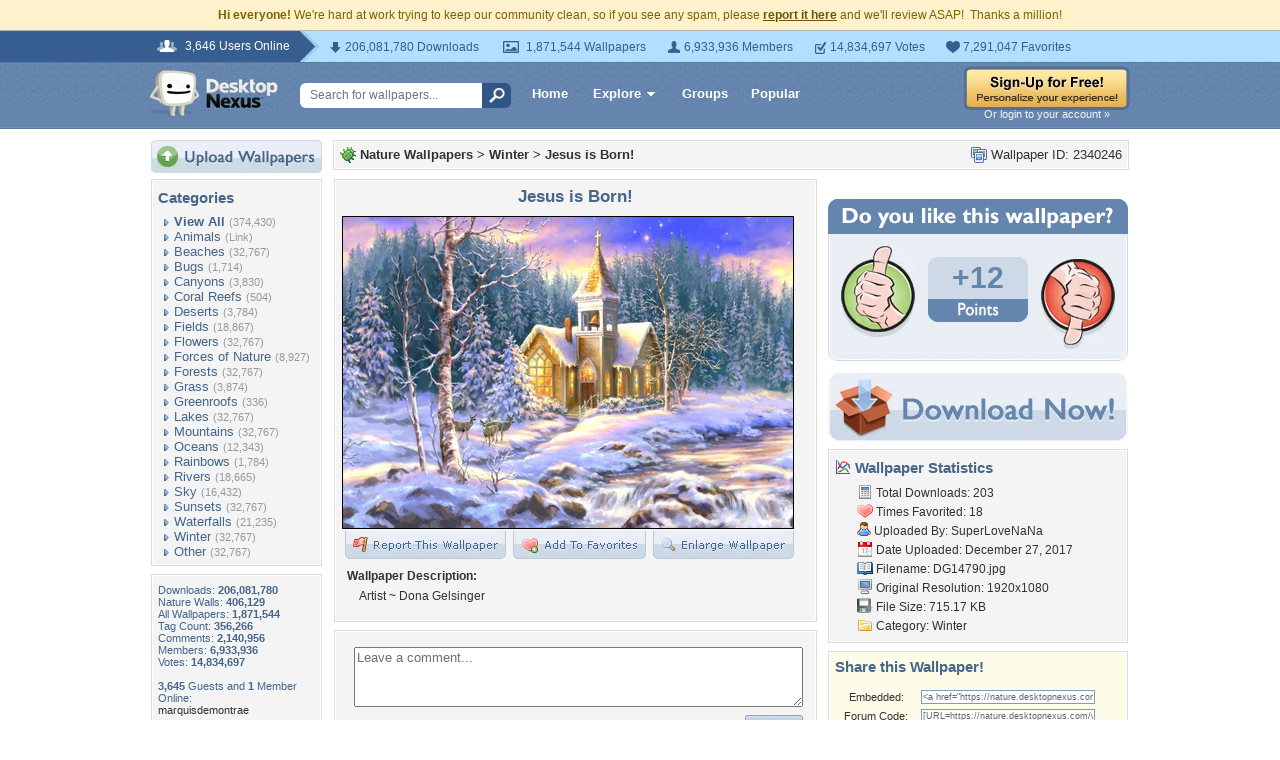

--- FILE ---
content_type: text/html; charset=utf-8
request_url: https://www.google.com/recaptcha/api2/aframe
body_size: 267
content:
<!DOCTYPE HTML><html><head><meta http-equiv="content-type" content="text/html; charset=UTF-8"></head><body><script nonce="AJDpuoumq8WpzB9DVG0StA">/** Anti-fraud and anti-abuse applications only. See google.com/recaptcha */ try{var clients={'sodar':'https://pagead2.googlesyndication.com/pagead/sodar?'};window.addEventListener("message",function(a){try{if(a.source===window.parent){var b=JSON.parse(a.data);var c=clients[b['id']];if(c){var d=document.createElement('img');d.src=c+b['params']+'&rc='+(localStorage.getItem("rc::a")?sessionStorage.getItem("rc::b"):"");window.document.body.appendChild(d);sessionStorage.setItem("rc::e",parseInt(sessionStorage.getItem("rc::e")||0)+1);localStorage.setItem("rc::h",'1769015398099');}}}catch(b){}});window.parent.postMessage("_grecaptcha_ready", "*");}catch(b){}</script></body></html>